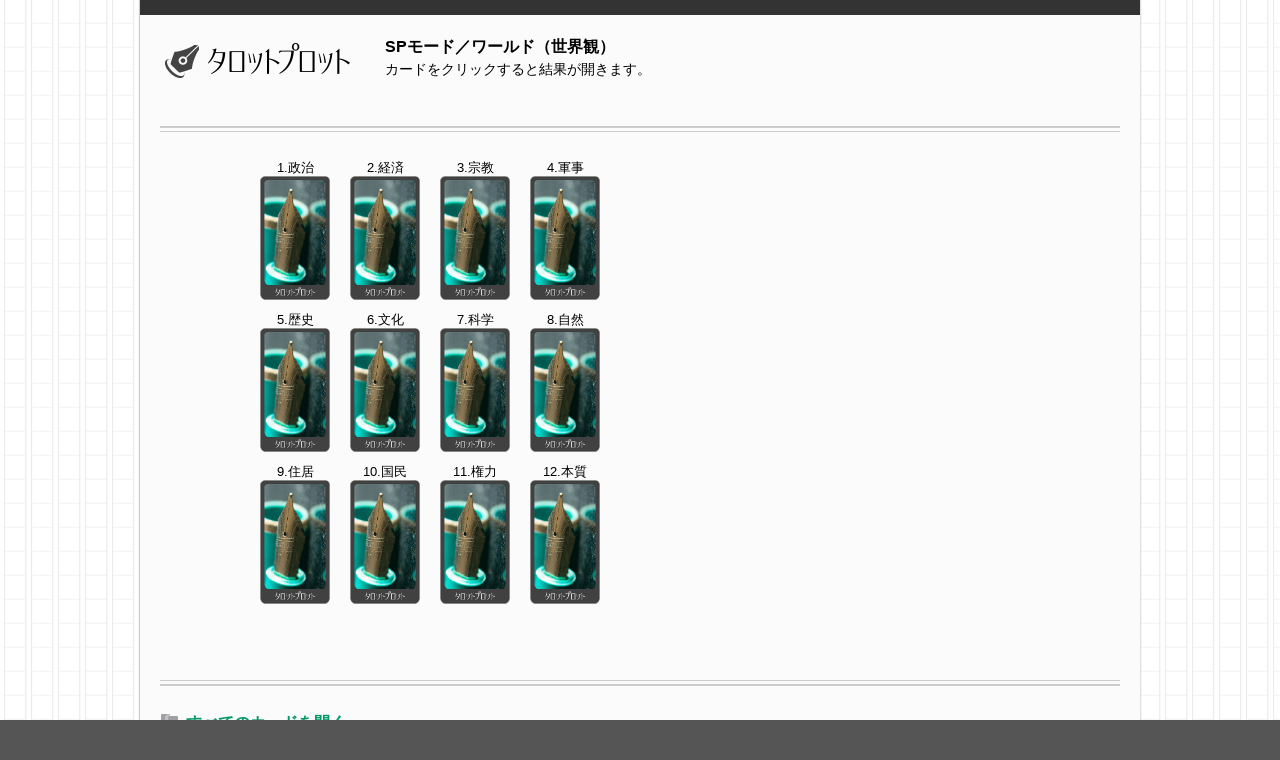

--- FILE ---
content_type: text/html; charset=UTF-8
request_url: https://tarot-plot.com/world/tarot?a=88&b=94&c=71&d=92&e=122&f=132&g=3&h=89&i=139&j=83&k=120&l=111
body_size: 10449
content:
<!DOCTYPE html>
<html>
	<head>
	<meta charset="utf-8">
	<meta name="robots" content="noindex">

	<title>SPモード 【占い結果】 ワールド（世界観） - タロットプロット</title>
	<meta name="viewport" content="width=device-width, initial-scale=1">
<link rel="stylesheet" type="text/css" href="https://tarot-plot.com/css/tarot-plot.css?2020-08-29">
<script src="https://tarot-plot.com/js/tarotplot.js?2016-11-03"></script>
  
 <script>
   (function(i,s,o,g,r,a,m){i['GoogleAnalyticsObject']=r;i[r]=i[r]||function(){
   (i[r].q=i[r].q||[]).push(arguments)},i[r].l=1*new Date();a=s.createElement(o),
   m=s.getElementsByTagName(o)[0];a.async=1;a.src=g;m.parentNode.insertBefore(a,m)
   })(window,document,'script','https://www.google-analytics.com/analytics.js','ga');

   ga('create', 'UA-67791926-3', 'auto');
   ga('send', 'pageview');

 </script>
</head>
<body>

<!--ようこそいらっしゃいました！ 真心を籠めて手打ちHTMLでお届けします！！-->
<!--全体枠-->
<div id="wrap">
<div id="inwrap">
    <!--header-->
    <header class="clearfix">
      <h1 id="title" class="f-left r-30"><a href="https://tarot-plot.com/"><img src="https://tarot-plot.com/img/logo.gif" width="195" height="50" alt="タロットプロット"/></a></h1>

<div class="f-left">

	<style>.world a:link,.world a:visited,.world a:hover{color:#007970;} .world a{text-decoration: none;font-weight: bold;}</style>
<link rel="stylesheet" type="text/css" href="https://tarot-plot.com/css/tarot.css?2020-07-18">
<style>
.line1{max-width: 410px;}
.line1 .tarotcard{padding-bottom: 30px;}

@media screen and (max-width:804px){
	.cardms .remark{
			border:none;
			border-top: 1px solid #CCCCCC;
			margin: 0;
			padding: 0;
			position: fixed;
			bottom: 0px;
			left: 0;
			width: 100%;
			text-align: left;
			z-index: 9999;
	}
	.cardms .remark p{padding:10px 5px 10px 5px; margin-bottom: 0;}
	.cardms:hover .bigphoto{display: none;}
#cardbox .clearfix{padding-right: -50px;}

}/*レスポンシブ対応*/

@media screen and (min-width:805px){
#cardbox{padding-right: 350px;}
}
@media screen and (min-width:960px){
#cardbox{ padding-left: 80px;}
}

</style>


<!--メインコンテンツここから-->
<h2 class="bold">SPモード／ワールド（世界観）</h2>
<p class="mini">カードをクリックすると結果が開きます。</p></div>
      </header>
      <!--header-->

<div class="none">

      <!--content-->
     <article class="t-10">
<div id="cardbox">

<div class="line1">
	<div class="clearfix">

		<div class="cardms">
			<div class="tarotcard">
			<p class="cardtitle">1.政治</p>
			<img src="../img/card.png" id="card1" alt="" />
		</div>
	<div class="tbox1">
		<div class="bigphoto">
			<h3 class="big">1.政治</h3>
			<p class="mini">その世界の政治状況、選挙制度、意思決定機関、民主制か君主制か</p>
			<p><img src="..\card_img\88.png" alt="" /></p></div><!--bigphoto-->
			<div class="remark">
				<p class="mini">キーワード： <span class="big bold">背信</span> </p>
				<p><span class="mini">ヒント：</span>信頼に背く行為／果たされなかった約束／任務に逆らう／敵に情報を売り渡す／友だちだと信じていたのに騙された！状態／不誠実、不真面目、信じられない相手／偽装恋愛／親の期待に応えられない／内定を辞退する／多重スパイ／身分等を詐称して相手に近づく／裏の顔を持つ人間／水面下で進められているもうひとつのプラン／ソードの２《逆位置》
</p>
			</div><!--remark-->
		  </div><!--tbox--></div><!--cardms-->



		<div class="cardms">

			<div class="tarotcard">
			<p class="cardtitle">2.経済</p>
			<img src="../img/card.png" id="card2" alt="" />
			</div>

<div class="tbox2">
		<div class="bigphoto">
			<h3 class="big">2.経済</h3>
			<p class="mini">その世界の経済状況、景気、他国との貿易関係、産業の発展性</p>
			<p><img src="..\card_img\94.png" alt="" /></p>
		</div>
		<div class="remark">
			<p class="mini">キーワード： <span class="big bold">悪化</span> </p>
			<p><span class="mini">ヒント：</span>病気や怪我などが悪化する／戦況が悪くなる／負の感情がエスカレートする／能力が暴走する／もがけばもがくほど苦しくなる／借金が雪だるま式に増える／さらに敵が増える／ちょっとした喧嘩が、裁判沙汰にまで発展する／毒を用いた攻撃／立場がますます悪くなる／夢が遠のく／強く耐え忍ばなければならない状況／ソードの８《逆位置》
</p>
		</div><!--remark-->
	  </div><!--tbox--></div><!--cardms-->

		<div class="cardms">

			<div class="tarotcard">
			<p class="cardtitle">3.宗教	</p>
			<img src="../img/card.png" id="card3" alt="" />
			</div>

			<div class="tbox3">
		<div class="bigphoto">
			<h3 class="big">3.宗教</h3>
			<p class="mini">信仰されている宗教、神や悪魔といった概念、魔法や超能力の有無、死後世界の認識、人々にとっての生の指針</p>
			<p><img src="../card_img/71.png" alt="" /></p></div>
			<div class="remark">
				<p class="mini">キーワード： <span class="big bold">横柄</span> </p>
				<p><span class="mini">ヒント：</span>驕り高ぶって人を見下す／高いプライド／無礼な態度を取ってしまう／見栄を張る／お高くとまるお嬢様／傲慢な態度で神の怒りを買う人類（バベルの塔）／行き過ぎた科学技術、環境破壊／威張った役人、教師、政治家／自己中心的でわがまま／協調性がない／Queen of Wands ワンドのクイーン《逆位置》
</p>
			</div><!--remark-->
		</div><!--tbox--></div><!--cardms-->

		<div class="cardms">
			<div class="tarotcard">
			<p class="cardtitle">4.軍事</p>
			<img src="../img/card.png" id="card4" alt="" />
			</div>

			<div class="tbox4">
		<div class="bigphoto">
			<h3 class="big">4.軍事</h3>
			<p class="mini">その世界の軍事状況、軍隊や徴兵制の有無。他国との外交状態</p>
			<p><img src="../card_img/92.png" alt="" /></p></div>
			<div class="remark">
				<p class="mini">キーワード： <span class="big bold">挫折</span> </p>
				<p><span class="mini">ヒント：</span>数多くの失敗を経験する／気力を喪失する／漂うあきらめムード／異性の心が離れてゆく／戦意喪失／構想が絵に描いた餅で終わる／試合が終了する／絶望のなかで真の自分と向き合う／死に直面する／相手の言い分を無条件で受け入れる／はじめから戦う気のない相手／物事の価値がなくなる、または価値を見いだせなくなる／ソードの６《逆位置》
</p>
			</div><!--remark-->
		</div><!--tbox--></div><!--cardms-->




		<div class="cardms">

			<div class="tarotcard">
			<p class="cardtitle">5.歴史</p>
			<img src="../img/card.png" id="card5" alt="" />
			</div>
			<div class="tbox5">
		<div class="bigphoto">
			<h3 class="big">5.歴史</h3>
			<p class="mini">その世界の歴史、国の成り立ち、過去の出来事、国民の歴史観</p>
			<p><img src="../card_img/122.png" alt="" /></p></div>
			<div class="remark">
				<p class="mini">キーワード： <span class="big bold">不屈</span> </p>
				<p><span class="mini">ヒント：</span>不遇な環境でもたくましく生きる／「あきらめない」がモットー／困難な状況であればあるほど、力が湧いてくる／決して自分の意志を曲げない／ペンタクルの７《正位置》
</p>
			</div><!--remark-->
		</div><!--tbox--></div><!--cardms-->

		<div class="cardms">

			<div class="tarotcard">
			<p class="cardtitle">6.文化</p>
			<img src="../img/card.png" id="card6" alt="" />
			</div>

			<div class="tbox6">
		<div class="bigphoto">
			<h3 class="big">6.文化</h3>
			<p class="mini">文化、伝統、芸術、あるいは教育について</p>
			<p><img src="../card_img/132.png" alt="" /></p></div>
			<div class="remark">
				<p class="mini">キーワード： <span class="big bold">倦怠</span> </p>
				<p><span class="mini">ヒント：</span>つまらない日常に飽々としている／心身を疲弊させる／不満はあるが自分からは動こうとしない／他者に興味がなく、どうでもいいと思っている／ルーチンワークをこなすだけの日々／恋人とのぐだぐだな交際が続く／何か非日常的な面白いことないかなぁと受け身に待っている状態／カップの４《正位置》
</p>
			</div><!--remark-->
		</div><!--tbox--></div><!--cardms-->

		<div class="cardms">

			<div class="tarotcard">
			<p class="cardtitle">7.科学</p>
			<img src="../img/card.png" id="card7" alt="" />
			</div>

			<div class="tbox7">
		<div class="bigphoto">
			<h3 class="big">7.科学</h3>
			<p class="mini">科学技術の発展レベル、資源の獲得方法等について</p>
			<p><img src="../card_img/3.png" alt="" /></p></div>
			<div class="remark">
				<p class="mini">キーワード： <span class="big bold">慈愛</span> </p>
				<p><span class="mini">ヒント：</span>優しくて穏やか／ゆったりとして恵まれている状態／自分が幸せだから他者を思いやる余裕がある／充実している／好きなことができる立場／誰かを深く愛しており満足している／母性／友人に恵まれている／周囲からいい人だと思われている／優しさにつけ込まれやすい（騙されやすい）／頼まれたら断れない性格／自分にも他者にも甘い性格／3.THE EMPRESS 女帝《正位置》
</p>
			</div><!--remark-->
		</div><!--tbox--></div><!--cardms-->

		<div class="cardms">

			<div class="tarotcard">
			<p class="cardtitle">8.自然</p>
			<img src="../img/card.png" id="card8" alt="" />
			</div>
			<div class="tbox8">
		<div class="bigphoto">
			<h3 class="big">8.自然</h3>
			<p class="mini">自然環境、気候、地形、生物多様性、食資源、水資源、大気汚染レベル等について</p>
			<p><img src="../card_img/89.png" alt="" /></p></div>
			<div class="remark">
				<p class="mini">キーワード： <span class="big bold">自失</span> </p>
				<p><span class="mini">ヒント：</span>放心状態／自分を見失うほどのショッキングな出来事／カルト教団に洗脳される／一目惚れをして相手に心を奪われる／心ここにあらず／為すべきことが分からず途方に暮れている／冷凍イカの瞳／「あの事件以来、まったくの別人のようになってしまったわ」の状態／かつての自分を忘れている／記憶喪失／かつての自分を忘れたことによる悲しい幸せな日々／封印された記憶とトラウマ／ソードの３《逆位置》
</p>
			</div><!--remark-->
		</div><!--tbox--></div><!--cardms-->


		<div class="cardms">

			<div class="tarotcard">
			<p class="cardtitle">9.住居</p>
			<img src="../img/card.png" id="card9" alt="" />
			</div>

			<div class="tbox9">
		<div class="bigphoto">
			<h3 class="big">9.住居</h3>
			<p class="mini">その世界で暮らす人々の生活環境、住居、建築、あるいは人の住む土地の状態</p>
			<p><img src="../card_img/139.png" alt="" /></p></div>
			<div class="remark">
				<p class="mini">キーワード： <span class="big bold">直感</span> </p>
				<p><span class="mini">ヒント：</span>ずば抜けた閃き、非凡なインスピレーション／他者には決して真似できない発想／天賦の才能、本当の天才／自分の第六感を信じる／根拠の無い自信を持っている／理屈ではなく「これは運命だ」と感じて恋に落ちる／素早い決断／卓越した危険察知能力／相手が嘘を付いているのが感覚で分かる／Page of Cups カップのペイジ《正位置》
</p>
			</div><!--remark-->
		</div><!--tbox--></div><!--cardms-->

		<div class="cardms">
			<div class="tarotcard">
			<p class="cardtitle">10.国民</p>
			<img src="../img/card.png" id="card10" alt="" />
			</div>
			<div class="tbox10">
		<div class="bigphoto">
			<h3 class="big">10.国民</h3>
			<p class="mini">その世界で暮らす人々の生活環境、住居、建築、あるいは人の住む土地の状態</p>
			<p><img src="../card_img/83.png" alt="" /></p></div>
			<div class="remark">
				<p class="mini">キーワード： <span class="big bold">警戒</span> </p>
				<p><span class="mini">ヒント：</span>用心深い性格／敵からの襲撃に備える／相手の言葉が信じられず、心を開けない／知られると非常にマズイ情報を隠している／高度な心理戦／敵陣に忍び込む／スパイ、諜報、探偵など／嘘を瞬時に見抜く／高い感知能力／本音で話せない関係／財産を金庫に隠す／相手を探るために偽りの姿を演じている／疑心暗鬼に陥る群衆／Page of Swords ソードのペイジ《正位置》
</p>
			</div><!--remark-->
		</div><!--tbox--></div><!--cardms-->

		<div class="cardms">
			<div class="tarotcard">
			<p class="cardtitle">11.権力</p>
			<img src="../img/card.png" id="card11" alt="" />
			</div>
			<div class="tbox11">
		<div class="bigphoto">
			<h3 class="big">11.権力</h3>
			<p class="mini">権力者の性質、状態。政治家や貴族、国王、あるいは教師や上司、社長、資本家等、物語のなかで強い立場にある人たちの様子</p>
			<p><img src="../card_img/120.png" alt="" /></p></div>
			<div class="remark">
				<p class="mini">キーワード： <span class="big bold">不調</span> </p>
				<p><span class="mini">ヒント：</span>病気や怪我によって全盛期の実力が出せていない／運悪く体調不良に見舞われる／自分に自信がない／スランプ状態／物事がうまく進まない／ペンタクルの５《逆位置》
</p>
			</div><!--remark-->
		</div><!--tbox--></div><!--cardms-->

		<div class="cardms">
			<div class="tarotcard">
			<p class="cardtitle">12.本質</p>
			<img src="../img/card.png" id="card12" alt="" />
			</div>
			<div class="tbox12">
		<div class="bigphoto">
			<h3 class="big">12.本質</h3>
			<p class="mini">その世界をひとことで言い表す本質、もしくは作中人物の気づいていない隠された世界の真実</p>
			<p><img src="../card_img/111.png" alt="" /></p></div>
			<div class="remark">
				<p class="mini">キーワード： <span class="big bold">退屈</span> </p>
				<p><span class="mini">ヒント：</span>暇を持て余している／世の中を冷めた目で見ている／他者を軽蔑しているわりに自分には向上心がない／現状に満足していないのに、自分からは動こうとせずに受け身な態度でいる／恋人から愛想を尽かされる／Page of Pentacles ペンタクルのペイジ《逆位置》
</p>
			</div><!--remark-->
		</div><!--tbox--></div><!--cardms-->


	</div><!--clearfix-->
</div><!--line1-->


</div><!--cardbox-->
<p class="BoxBtn"><a href="#" id="cardSP" onclick="return false;">すべてのカードを開く</a></p>
<p class="reBtn"><a href="tarot?a=89&b=25&c=3&d=144&e=129&f=100&g=141&h=88&i=51&j=93&k=83&l=15">もう一度占う</a></p><h3 class="kekka">占い結果コピーフィールド</h3>
<textarea id="copyTxt" rows="6" cols="32" readonly onclick="this.select();">
【ワールド：世界観】&#13;&#10;&#13;&#10;
1.政治（背信）&#13;&#10;信頼に背く行為／果たされなかった約束／任務に逆らう／敵に情報を売り渡す／友だちだと信じていたのに騙された！状態／不誠実、不真面目、信じられない相手／偽装恋愛／親の期待に応えられない／内定を辞退する／多重スパイ／身分等を詐称して相手に近づく／裏の顔を持つ人間／水面下で進められているもうひとつのプラン／ソードの２《逆位置》
&#13;&#10;&#13;&#10;
2.経済（悪化）&#13;&#10;病気や怪我などが悪化する／戦況が悪くなる／負の感情がエスカレートする／能力が暴走する／もがけばもがくほど苦しくなる／借金が雪だるま式に増える／さらに敵が増える／ちょっとした喧嘩が、裁判沙汰にまで発展する／毒を用いた攻撃／立場がますます悪くなる／夢が遠のく／強く耐え忍ばなければならない状況／ソードの８《逆位置》
&#13;&#10;&#13;&#10;
3.宗教（横柄）&#13;&#10;驕り高ぶって人を見下す／高いプライド／無礼な態度を取ってしまう／見栄を張る／お高くとまるお嬢様／傲慢な態度で神の怒りを買う人類（バベルの塔）／行き過ぎた科学技術、環境破壊／威張った役人、教師、政治家／自己中心的でわがまま／協調性がない／Queen of Wands ワンドのクイーン《逆位置》
&#13;&#10;&#13;&#10;
4.軍事（挫折）&#13;&#10;数多くの失敗を経験する／気力を喪失する／漂うあきらめムード／異性の心が離れてゆく／戦意喪失／構想が絵に描いた餅で終わる／試合が終了する／絶望のなかで真の自分と向き合う／死に直面する／相手の言い分を無条件で受け入れる／はじめから戦う気のない相手／物事の価値がなくなる、または価値を見いだせなくなる／ソードの６《逆位置》
&#13;&#10;&#13;&#10;
5.歴史（不屈）&#13;&#10;不遇な環境でもたくましく生きる／「あきらめない」がモットー／困難な状況であればあるほど、力が湧いてくる／決して自分の意志を曲げない／ペンタクルの７《正位置》
&#13;&#10;&#13;&#10;
6.文化（倦怠）&#13;&#10;つまらない日常に飽々としている／心身を疲弊させる／不満はあるが自分からは動こうとしない／他者に興味がなく、どうでもいいと思っている／ルーチンワークをこなすだけの日々／恋人とのぐだぐだな交際が続く／何か非日常的な面白いことないかなぁと受け身に待っている状態／カップの４《正位置》
&#13;&#10;&#13;&#10;
7.科学（慈愛）&#13;&#10;優しくて穏やか／ゆったりとして恵まれている状態／自分が幸せだから他者を思いやる余裕がある／充実している／好きなことができる立場／誰かを深く愛しており満足している／母性／友人に恵まれている／周囲からいい人だと思われている／優しさにつけ込まれやすい（騙されやすい）／頼まれたら断れない性格／自分にも他者にも甘い性格／3.THE EMPRESS 女帝《正位置》
&#13;&#10;&#13;&#10;
8.自然（自失）&#13;&#10;放心状態／自分を見失うほどのショッキングな出来事／カルト教団に洗脳される／一目惚れをして相手に心を奪われる／心ここにあらず／為すべきことが分からず途方に暮れている／冷凍イカの瞳／「あの事件以来、まったくの別人のようになってしまったわ」の状態／かつての自分を忘れている／記憶喪失／かつての自分を忘れたことによる悲しい幸せな日々／封印された記憶とトラウマ／ソードの３《逆位置》
&#13;&#10;&#13;&#10;
9.住居（直感）&#13;&#10;ずば抜けた閃き、非凡なインスピレーション／他者には決して真似できない発想／天賦の才能、本当の天才／自分の第六感を信じる／根拠の無い自信を持っている／理屈ではなく「これは運命だ」と感じて恋に落ちる／素早い決断／卓越した危険察知能力／相手が嘘を付いているのが感覚で分かる／Page of Cups カップのペイジ《正位置》
10.国民（警戒）&#13;&#10;用心深い性格／敵からの襲撃に備える／相手の言葉が信じられず、心を開けない／知られると非常にマズイ情報を隠している／高度な心理戦／敵陣に忍び込む／スパイ、諜報、探偵など／嘘を瞬時に見抜く／高い感知能力／本音で話せない関係／財産を金庫に隠す／相手を探るために偽りの姿を演じている／疑心暗鬼に陥る群衆／Page of Swords ソードのペイジ《正位置》
11.権力（不調）&#13;&#10;病気や怪我によって全盛期の実力が出せていない／運悪く体調不良に見舞われる／自分に自信がない／スランプ状態／物事がうまく進まない／ペンタクルの５《逆位置》
12.本質（退屈）&#13;&#10;暇を持て余している／世の中を冷めた目で見ている／他者を軽蔑しているわりに自分には向上心がない／現状に満足していないのに、自分からは動こうとせずに受け身な態度でいる／恋人から愛想を尽かされる／Page of Pentacles ペンタクルのペイジ《逆位置》
</textarea>
<p><button class="js-copybtn">コピーする</button></p>
<script>
var copyEmailBtn = document.querySelector('.js-copybtn');
copyEmailBtn.addEventListener('click', function(event) {
    // .js-copytextのテキストを選択
    var copyText = document.querySelector('#copyTxt');
    var range = document.createRange();
    range.selectNode(copyText);
    window.getSelection().addRange(range);
    try {
        // テキストを選択したらクリップボードにコピーする
        var successful = document.execCommand('copy');
        var msg = successful ? 'successful' : 'unsuccessful';
        console.log('Copy command was ' + msg);
        alert('コピーしました');
    } catch(err) {
        console.log('Oops, unable to copy');
    }
    // 選択状態を解除する
    window.getSelection().removeAllRanges();
});
</script><p class="mini">メモ帳などに貼り付けてお使いください。<br />当ページをブラウザのブックマーク（お気に入り）に登録することで、いつでもこの占い結果を閲覧できます。
	</p>

	<p class="publish t-20"><a href="txt?a=88&b=94&c=71&d=92&e=122&f=132&g=3&h=89&i=139&j=83&k=120&l=111" target="_blank">印刷用ページを生成</a></p><p class="mode t-30">この占い結果画面を別のモードで開く</p><p>［ <a href="result?a=88&b=94&c=71&d=92&e=122&f=132&g=3&h=89&i=139&j=83&k=120&l=111">通常モード</a> ／ <a href="ex?a=88&b=94&c=71&d=92&e=122&f=132&g=3&h=89&i=139&j=83&k=120&l=111">EXモード</a> ］</p>	<p class="mini">通常モード：スクロールをすると占い結果が浮かび上がります<br>EXモード：占い結果を即時に画面全体に開示します</p>
	<h3 class="share">占い結果を共有する</h3>
		<p class="mini">各ソーシャルボタンをクリックすると、この占い結果をTwitterやFacebookなどで共有できます。結果はブログ等でもご自由に転載いただけます。</p>

	<!--メインコンテンツここまで-->

	<!--シェアボタン-->
<div class="share-flat">
<span style="font-size: 8px">シェアする</span>
<div class="share-flat-inner">
<a href="https://twitter.com/share" class="twitter-share-button" data-text="" data-lang="ja" data-size="large">ツイート</a> <script>!function(d,s,id){var js,fjs=d.getElementsByTagName(s)[0],p=/^http:/.test(d.location)?'http':'https';if(!d.getElementById(id)){js=d.createElement(s);js.id=id;js.src=p+'://platform.twitter.com/widgets.js';fjs.parentNode.insertBefore(js,fjs);}}(document, 'script', 'twitter-wjs');</script>
<!--Facebook-->
<a href="http://www.facebook.com/sharer.php?u=https://tarot-plot.com/world/tarot?a=88&b=94&c=71&d=92&e=122&f=132&g=3&h=89&i=139&j=83&k=120&l=111" onclick="window.open(this.href, 'FBwindow', 'width=650, height=450, menubar=no, toolbar=no, scrollbars=yes'); return false;" class="facebook-button"><i class="icon-uniE60D"></i><span class="small-text"> Facebook</span></a>
<!--はてブ-->
<a href="http://b.hatena.ne.jp/entry/" class="hatena-bookmark-button" target="_blank" data-hatena-bookmark-layout="simple" data-hatena-bookmark-lang="ja" title="このエントリーをはてなブックマークに追加"><i class="icon-uniE00A"></i><span class="small-text"> はてブ</span></a><script type="text/javascript" src="https://b.st-hatena.com/js/bookmark_button.js" charset="utf-8" async="async"></script>
<!--Pocket-->
<a href="http://getpocket.com/edit?url=https://tarot-plot.com/world/tarot?a=88&b=94&c=71&d=92&e=122&f=132&g=3&h=89&i=139&j=83&k=120&l=111" class="pocket-button" target="_blank"><i class="icon-uniE008"></i><span class="small-text"> Pocket</span></a>
	</div>
</div><!--share-flat-->

<div class="btn_top">
          <p id="toTop"><a href="#">▲ ページトップへ</a></p>
</div>

</article>
      <!--content-->

			<!--nav-->
              <nav class="f-left l-20">
        <h2 class="penhead t-30">メニュー</h2>

        <div class="Nbox">
        <h3 class="t-20 Topicon"><i class="icon-heart"></i>テーマ</h3>
          <ul class="topnav">
						<li class="theme"><i class="icon-quill"></i><a href="https://tarot-plot.com/theme/">主題設定</a><br><span class="mini">タロット1枚引き</span></li>
            <li class="idea"><i class="icon-dice"></i><a href="https://tarot-plot.com/theme/idea">即席アイデアメーカー</a><br><span class="mini">異質なシチュエーションを創作</span></li>
          </ul>
        </div>

        <div class="Nbox">
		<h3 class="t-20 Topicon"><i class="icon-flag"></i>ストーリー</h3>
          <ul class="topnav">
            <li class="story"><i class="icon-quill"></i><a href="https://tarot-plot.com/story/">物語設計（主人公視点）</a><br><i class="icon-cog"></i>
<a href="https://tarot-plot.com/story/tarot?a=89&b=25&c=3&d=144&e=129&f=100&g=141&h=88&i=51&j=93&k=83&l=15">SPモード</a> ／ <a href="https://tarot-plot.com/story/ex?a=89&b=25&c=3&d=144&e=129&f=100&g=141&h=88&i=51&j=93&k=83&l=15">EXモード</a>          <br><span class="mini">タロット9枚引き</span></li></ul>
</div>

      <div class="Nbox">
		<h3 class="t-20 Topicon"><i class="icon-users"></i>キャラクター</h3>
        <ul class="topnav">
            <li class="character"><i class="icon-quill"></i><a href="https://tarot-plot.com/character/">登場人物の役割別キャラ設定</a><br><i class="icon-cog"></i>
              <a href="https://tarot-plot.com/character/tarot?a=89&b=25&c=3&d=144&e=129&f=100&g=141&h=88&i=51&j=93&k=83&l=15">SPモード</a> ／ <a href="https://tarot-plot.com/character/ex?a=89&b=25&c=3&d=144&e=129&f=100&g=141&h=88&i=51&j=93&k=83&l=15">EXモード</a>            <br><span class="mini">タロット9枚引き</span></li>
						<li class="t-20 persona"><i class="icon-quill"></i><a href="https://tarot-plot.com/persona/">個別キャラのペルソナ分析</a><br><i class="icon-cog"></i>
              <a href="https://tarot-plot.com/persona/tarot?a=89&b=25&c=3&d=144&e=129&f=100&g=141&h=88&i=51&j=93&k=83&l=15">SPモード</a> ／ <a href="https://tarot-plot.com/persona/ex?a=89&b=25&c=3&d=144&e=129&f=100&g=141&h=88&i=51&j=93&k=83&l=15">EXモード</a>            <br><span class="mini">タロット7枚引き</span></li>
        </ul>
      </div>

      <div class="Nbox">
				<h3 class="t-20 Topicon"><i class="icon-earth"></i>ワールド</h3>
		        <ul class="topnav">
		            <li class="world"><i class="icon-quill"></i><a href="https://tarot-plot.com/world/">世界観設定</a><br><i class="icon-cog"></i>
                  <a href="https://tarot-plot.com/world/tarot?a=89&b=25&c=3&d=144&e=129&f=100&g=141&h=88&i=51&j=93&k=83&l=15">SPモード</a> ／ <a href="https://tarot-plot.com/world/ex?a=89&b=25&c=3&d=144&e=129&f=100&g=141&h=88&i=51&j=93&k=83&l=15">EXモード</a>                <br><span class="mini">タロット12枚引き</span></li>
		        </ul>
          </div>

          <div class="Nbox">
        <h3 class="t-20 Topicon"><i class="icon-star-empty"></i>スペシャル</h3>
		        <ul class="topnav">
              <li class="free"><i class="icon-font"></i><a href="https://tarot-plot.com/freestyle/">フリースタイル</a><br><span class="mini">2～8枚まで自由な形でカードを展開できます</span></li>
              <li class="cardlist"><i class="icon-file-text"></i><a href="https://tarot-plot.com/cardlist/">カードリスト</a><br><span class="mini">全156種のカードと解説の一覧</span></li>
　            <li class="special"><i class="icon-pen"></i><a href="https://tarot-plot.com/special/">文章推敲支援ツール</a><br><span class="mini">小説原稿チェック用マーカー＆抽出機</span>
						<ul style="margin-left:16px;">
							<li class="rewrite"><i class="icon-magic-wand"></i><a href="https://tarot-plot.com/special/rewrite">リライトマーカー</a></li>
							<li class="setsuzoku"><i class="icon-magnet"></i><a href="https://tarot-plot.com/special/setsuzoku">接続詞マーカー </a></li>
							<li class="shijigo"><i class="icon-point-right"></i><a href="https://tarot-plot.com/special/shijigo">こそあどマーカー</a></li>
							<li class="kakko"><i class="icon-embed"></i><a href="https://tarot-plot.com/special/kakko">括弧マーカー </a></li>
							<li class="kaiwa"><i class="icon-bubble2"></i><a href="https://tarot-plot.com/special/kaiwa">会話文抽出機 </a></li>
							<li class="jinobun"><i class="icon-bubble"></i><a href="https://tarot-plot.com/special/jinobun">地の文抽出機 </a></li>
							<li class="space"><i class="icon-insert-template"></i><a href="https://tarot-plot.com/special/space">スペース・空白行の自動削除機</a></li>
							<li class="katakana"><i class="icon-loop"></i><a href="https://tarot-plot.com/special/katakana">ひらがな・カタカナ相互変換機</a></li>
							<li class="zen-han"><i class="icon-loop"></i><a href="https://tarot-plot.com/special/zen-han">全角・半角英数字の変換・検出機</a></li>
						</ul></li>
		        </ul>
</div>

<div class="Nbox">
                <h3 class="t-20 Topicon"><i class="icon-attachment"></i>その他</h3>
        		        <ul class="topnav">
        	            <li class="content"><i class="icon-books"></i><a href="https://tarot-plot.com/content/">コンテンツ保管庫</a><br><span class="mini">その他のツールやコンテンツ、旧デザイン版タロットプロットはこちらに保管しています</span></li>
						<li class="content"><i class="icon-books"></i><a href="https://tarot-plot.com/wp/">タロットプロット創作研究室</a><br><span class="mini">中の人のブログです</span></li>
                      <li class="contacts"><i class="icon-envelop"></i><a href="https://tarot-plot.com/wp/mail/">メールフォーム</a><br><span class="mini">不具合報告、改善提案、ご意見等はこちらへどうぞ</span></li>
        		        </ul>
</div>

        <ul class="topnav t-20">
        	<li class="home"><i class="icon-home"></i><a href="https://tarot-plot.com/">トップページ</a></li>
        </ul>

        <div class="t-30">
          <h4 class="bold"><i class="icon-price-tag" style="color:#777;margin-right:15px;"></i>運営者</h4>
						<p class="t-20"><img src="https://tarot-plot.com/img/tarot-icon.png" width="100" alt="">　<ruby><span class="bold">五条ダン</span><rp>(</rp><rt>GOJO-DAN</rt><rp>)</rp></ruby></p>
						<p class="sociallink t-20"><a href="https://twitter.com/5jDan" target="_blank" rel="nofollow"><i class="icon-uniE611"></i> @5jDanをフォローする</a></p>
						<p class="mini t-20">Twitterではタロットプロットの更新情報や創作関連のツイートを投稿しています。</p>
						<p class="mini t-10">リプライやDMにて不具合報告いただけましたら即座に対応いたします。改善提案も是非お寄せください。</p><p class="mini t-10">フォロリムお気軽にどうぞ。</p>
					</div>
					<div class="t-30">

	<div id="kokuti">
	<script async src="https://pagead2.googlesyndication.com/pagead/js/adsbygoogle.js"></script>
<ins class="adsbygoogle"
     style="display:block"
     data-ad-format="autorelaxed"
     data-ad-client="ca-pub-5790396273493448"
     data-ad-slot="6430666157"></ins>
<script>
     (adsbygoogle = window.adsbygoogle || []).push({});
</script>
	  </div>
					</div>
        </nav>
       </div><!--/clearfix-->
		 </div><!--inwrap-->

		 <!--footer-->
		 <footer>
		 <p class="center white">© 2015-2025 Tarot Plot.</p>
		 </footer>
		 <!--footer-->

</div><!--/wrap-->

<script>
$(window).fadeThis();
</script>
	
	<script>

     $("#card1").click(function () {
			 $(".tbox2,.tbox3,.tbox4,.tbox5,.tbox6,.tbox7,.tbox8,.tbox9,.tbox10,.tbox11,.tbox12").removeClass("open");
			 $(".tbox1").toggleClass("open");
			 $("#card1").attr("src","https://tarot-plot.com/card_img/88.png");
			 $(".BoxBtn").html("カードを展開しました");
     });


		 $("#card2").click(function () {
			 $(".tbox1,.tbox3,.tbox4,.tbox5,.tbox6,.tbox7,.tbox8,.tbox9,.tbox10,.tbox11,.tbox12").removeClass("open");
			 $(".tbox2").toggleClass("open");
			 $("#card2").attr("src","https://tarot-plot.com/card_img/94.png");
			 $(".BoxBtn").html("カードを展開しました");
     });

		 $("#card3").click(function () {
			 $(".tbox1,.tbox2,.tbox4,.tbox5,.tbox6,.tbox7,.tbox8,.tbox9,.tbox10,.tbox11,.tbox12").removeClass("open");
			 $(".tbox3").toggleClass("open");
			 $("#card3").attr("src","https://tarot-plot.com/card_img/71.png");
			 $(".BoxBtn").html("カードを展開しました");
     });

		 $("#card4").click(function () {
			 $(".tbox1,.tbox3,.tbox2,.tbox5,.tbox6,.tbox7,.tbox8,.tbox9,.tbox10,.tbox11,.tbox12").removeClass("open");
			 $(".tbox4").toggleClass("open");
			 $("#card4").attr("src","https://tarot-plot.com/card_img/92.png");
			 $(".BoxBtn").html("カードを展開しました");
     });

		 $("#card5").click(function () {
			 $(".tbox1,.tbox3,.tbox4,.tbox2,.tbox6,.tbox7,.tbox8,.tbox9,.tbox10,.tbox11,.tbox12").removeClass("open");
			 $(".tbox5").toggleClass("open");
			 $("#card5").attr("src","https://tarot-plot.com/card_img/122.png");
			 $(".BoxBtn").html("カードを展開しました");
     });

		 $("#card6").click(function () {
			 $(".tbox1,.tbox3,.tbox4,.tbox5,.tbox2,.tbox7,.tbox8,.tbox9,.tbox10,.tbox11,.tbox12").removeClass("open");
			 $(".tbox6").toggleClass("open");
			 $("#card6").attr("src","https://tarot-plot.com/card_img/132.png");
			 $(".BoxBtn").html("カードを展開しました");
     });

		 $("#card7").click(function () {
			 $(".tbox1,.tbox3,.tbox4,.tbox5,.tbox6,.tbox2,.tbox8,.tbox9,.tbox10,.tbox11,.tbox12").removeClass("open");
			 $(".tbox7").toggleClass("open");
			 $("#card7").attr("src","https://tarot-plot.com/card_img/3.png");
			 $(".BoxBtn").html("カードを展開しました");
     });

		 $("#card8").click(function () {
			 $(".tbox1,.tbox3,.tbox4,.tbox5,.tbox6,.tbox7,.tbox2,.tbox9,.tbox10,.tbox11,.tbox12").removeClass("open");
			 $(".tbox8").toggleClass("open");
			 $("#card8").attr("src","https://tarot-plot.com/card_img/89.png");
			 $(".BoxBtn").html("カードを展開しました");
     });

		 $("#card9").click(function () {
			 $(".tbox1,.tbox3,.tbox4,.tbox5,.tbox6,.tbox7,.tbox8,.tbox2,.tbox10,.tbox11,.tbox12").removeClass("open");
			 $(".tbox9").toggleClass("open");
			 $("#card9").attr("src","https://tarot-plot.com/card_img/139.png");
			 $(".BoxBtn").html("カードを展開しました");
     });

		 $("#card10").click(function () {
			 $(".tbox1,.tbox3,.tbox4,.tbox5,.tbox6,.tbox7,.tbox8,.tbox9,.tbox2,.tbox11,.tbox12").removeClass("open");
			 $(".tbox10").toggleClass("open");
			 $("#card10").attr("src","https://tarot-plot.com/card_img/83.png");
			 $(".BoxBtn").html("カードを展開しました");
     });

		 $("#card11").click(function () {
			 $(".tbox1,.tbox3,.tbox4,.tbox5,.tbox6,.tbox7,.tbox8,.tbox9,.tbox2,.tbox10,.tbox12").removeClass("open");
			 $(".tbox11").toggleClass("open");
			 $("#card11").attr("src","https://tarot-plot.com/card_img/120.png");
			 $(".BoxBtn").html("カードを展開しました");
     });

		 $("#card12").click(function () {
			 $(".tbox1,.tbox3,.tbox4,.tbox5,.tbox6,.tbox7,.tbox8,.tbox9,.tbox2,.tbox10,.tbox11").removeClass("open");
			 $(".tbox12").toggleClass("open");
			 $("#card12").attr("src","https://tarot-plot.com/card_img/111.png");
			 $(".BoxBtn").html("カードを展開しました");
     });

		 $("#cardSP").click(function () {
			 $(".tbox2,.tbox3,.tbox4,.tbox5,.tbox6,.tbox7,.tbox8,.tbox9,.tbox10,.tbox11,.tbox12").removeClass("open");
			 $(".tbox1").toggleClass("open");
			 $("#card1").attr("src","https://tarot-plot.com/card_img/88.png");
			 $("#card2").attr("src","https://tarot-plot.com/card_img/94.png");
			 $("#card3").attr("src","https://tarot-plot.com/card_img/71.png");
			 $("#card4").attr("src","https://tarot-plot.com/card_img/92.png");
			 $("#card5").attr("src","https://tarot-plot.com/card_img/122.png");
			 $("#card6").attr("src","https://tarot-plot.com/card_img/132.png");
			 $("#card7").attr("src","https://tarot-plot.com/card_img/3.png");
			 $("#card8").attr("src","https://tarot-plot.com/card_img/89.png");
			 $("#card9").attr("src","https://tarot-plot.com/card_img/139.png");
			 $("#card10").attr("src","https://tarot-plot.com/card_img/83.png");
			 $("#card11").attr("src","https://tarot-plot.com/card_img/120.png");
			 $("#card12").attr("src","https://tarot-plot.com/card_img/111.png");
 			 $(".BoxBtn").html("カードを展開しました");
		 });

   </script></body>
</html>


--- FILE ---
content_type: text/html; charset=utf-8
request_url: https://www.google.com/recaptcha/api2/aframe
body_size: 268
content:
<!DOCTYPE HTML><html><head><meta http-equiv="content-type" content="text/html; charset=UTF-8"></head><body><script nonce="7JOx6gfbYawjQZSk9V9iMg">/** Anti-fraud and anti-abuse applications only. See google.com/recaptcha */ try{var clients={'sodar':'https://pagead2.googlesyndication.com/pagead/sodar?'};window.addEventListener("message",function(a){try{if(a.source===window.parent){var b=JSON.parse(a.data);var c=clients[b['id']];if(c){var d=document.createElement('img');d.src=c+b['params']+'&rc='+(localStorage.getItem("rc::a")?sessionStorage.getItem("rc::b"):"");window.document.body.appendChild(d);sessionStorage.setItem("rc::e",parseInt(sessionStorage.getItem("rc::e")||0)+1);localStorage.setItem("rc::h",'1766922725562');}}}catch(b){}});window.parent.postMessage("_grecaptcha_ready", "*");}catch(b){}</script></body></html>

--- FILE ---
content_type: text/css
request_url: https://tarot-plot.com/css/tarot-plot.css?2020-08-29
body_size: 3902
content:
@charset "UTF-8";a,abbr,acronym,address,applet,article,aside,audio,b,big,blockquote,body,canvas,caption,center,cite,code,dd,del,details,dfn,div,dl,dt,em,embed,fieldset,figcaption,figure,footer,form,h1,h2,h3,h4,h5,h6,header,hgroup,html,i,iframe,img,ins,kbd,label,legend,li,mark,menu,nav,object,ol,output,p,pre,q,ruby,s,samp,section,small,span,strike,strong,sub,summary,sup,table,tbody,td,tfoot,th,thead,time,tr,tt,u,ul,var,video{margin:0;padding:0;border:0;font-size:100%;font:inherit;vertical-align:baseline}article,aside,details,figcaption,figure,footer,header,hgroup,menu,nav,section{display:block}body{line-height:1}ol,ul{list-style:none}blockquote,q{quotes:none}blockquote:after,blockquote:before,q:after,q:before{content:'';content:none}table{border-collapse:collapse;border-spacing:0}button{border-radius:0}button:focus{outline:1px dotted;outline:5px auto -webkit-focus-ring-color}button,input,optgroup,select,textarea{margin:0;font-family:inherit;font-size:inherit;line-height:inherit}button,input{overflow:visible}button,select{text-transform:none}[role=button]{cursor:pointer}select{word-wrap:normal}[type=button],[type=reset],[type=submit],button{-webkit-appearance:button}[type=button]:not(:disabled),[type=reset]:not(:disabled),[type=submit]:not(:disabled),button:not(:disabled){cursor:pointer}[type=button]::-moz-focus-inner,[type=reset]::-moz-focus-inner,[type=submit]::-moz-focus-inner,button::-moz-focus-inner{padding:0;border-style:none}input[type=checkbox],input[type=radio]{-webkit-box-sizing:border-box;box-sizing:border-box;padding:0}textarea{overflow:auto;resize:vertical}fieldset{min-width:0;padding:0;margin:0;border:0}legend{display:block;width:100%;max-width:100%;padding:0;margin-bottom:.5rem;font-size:1.5rem;line-height:inherit;color:inherit;white-space:normal}progress{vertical-align:baseline}[type=number]::-webkit-inner-spin-button,[type=number]::-webkit-outer-spin-button{height:auto}[type=search]{outline-offset:-2px;-webkit-appearance:none}[type=search]::-webkit-search-decoration{-webkit-appearance:none}::-webkit-file-upload-button{font:inherit;-webkit-appearance:button}output{display:inline-block}body{font-family:"ヒラギノ角ゴ Pro W3", "Hiragino Kaku Gothic Pro", "メイリオ", Meiryo, Osaka, "ＭＳ Ｐゴシック", "MS PGothic", sans-serif;background:url(/img/c_back.gif) repeat top left #555;font-size:16px;line-height:1.5}article p{margin-bottom:10px}div#wrap{max-width:1000px;margin:0 auto;-webkit-box-shadow:0 0 2px 0 rgba(0, 0, 0, 0.4);-moz-box-shadow:0 0 2px 0 rgba(0, 0, 0, 0.4);box-shadow:0 0 2px 0 rgba(0, 0, 0, 0.4)}div#inwrap{background:#FBFBFB;padding:20px;border-top:15px solid #333}footer{background:#333;padding:5px 0}.tContent{border:#ddd 1px solid;background:#fff;padding:15px 10px 5px 10px;margin-bottom:10px;border-radius:10px;-webkit-border-radius:10px;-moz-border-radius:10px}.tContent .topBtn{text-align:center}.tContent a{font-weight:bold;font-size:1.2em}.tContent a:link,.tContent a:visited{color:#009966}.tContent a:hover{color:#FF6600}.waku{border:#777 1px solid;padding:5px;margin-bottom:10px}.block{padding:10px;margin:1em 0;border:1px solid #D7D7D7;border-radius:3px;min-height:217px;background:#FFF}div.news{width:90%;height:300px;font-size:1.0em;line-height:1.4em;overflow-y:scroll;overflow-x:hidden;background:#fff;border:1px solid #555;margin:10px auto 30px auto;cursor:default;padding:0}.news li{list-style-type:none;list-style-position:inside;padding:4px 8px}.news li time{display:block;font-size:0.8em;font-weight:bold}.news li:nth-child(2n){background-color:#eee}.news li:nth-child(odd){background-color:#fff}.disnone{display:none}.f-left{float:left}.f-right{float:right}.clearfix:after{content:".";display:block;height:0;clear:both;visibility:hidden}.clearfix{display:inline-table}.clear{clear:both}@media screen and (max-width:1000px){article.f-right,nav.f-right{float:left}}@media screen and (max-width:1000px){.pconly{display:none}}.r-20{margin-right:20px}.r-30{margin-right:30px}.l-20{margin-left:20px}.l-30{margin-left:30px}.t-10{margin-top:10px}.t-20{margin-top:20px}.t-30{margin-top:30px}.b-10{margin-bottom:10px}.b-20{margin-bottom:20px}.b-30{margin-bottom:30px}.pt-20{padding-top:20px}.mt-30{margin-top:-30px}.bold,b,strong{font-weight:bold}.big{font-size:150%}.mini{font-size:90%}.p120{font-size:120%}.p130{font-size:130%}.red{color:red}.white{color:white}.center{text-align:center}.right{text-align:right}.midashiTOP{font-weight:bold;font-size:120%;margin:40px 0 10px 0;color:#333;padding:0.5em 0;border-top:solid 3px #333;border-bottom:solid 3px #333}.midashi1{text-align:center;font-size:120%;font-weight:bold;color:#fff;margin:50px 0 20px 0;padding:0.5em;background:#333;-webkit-box-shadow:0 0 4px rgba(0, 0, 0, 0.23);box-shadow:0 0 4px rgba(0, 0, 0, 0.23)}.midashi1:first-child{margin:0 0 20px 0}.midashi2{font-weight:bold;font-size:120%;padding:4px 4px 4px 14px;border:#333 solid 1px;margin:20px 0 10px 0}.midashi3{font-size:120%;font-weight:bold;margin:20px 0 10px 0;padding:20px 0 0 20px;border-top:#333 solid 1px}.penhead{background:url(/img/h2_logo.gif) no-repeat 0 3px;height:40px;font-size:1.4em;font-weight:bold;padding-left:47px;margin-bottom:20px}.megane{background:url(/img/loupe.gif) no-repeat 0 1px;font-weight:bold;height:40px;padding-left:25px}.Topicon{font-weight:bold;height:40px}.Topicon i{color:#555;padding-right:10px}.reBtn2{background:url(/img/star.gif) no-repeat 0 6px;padding:5px 0 0 26px;margin:20px 0 10px 0;font-size:1.0em;font-weight:bold}.reBtn2 a:link,.reBtn2 a:visited{color:#009966}.reBtn2 a:hover{color:#FF6600}.pencil{background:url(/img/pencil.gif) no-repeat 0 12px;padding-left:56px;font-weight:bold}ul.star{padding-left:10px}.star li{background:url(/img/star.gif) no-repeat 0 1px;min-height:40px;padding-left:25px}ul.topnav{padding-left:10px}.topnav li{min-height:40px}.topnav li i{color:#777;padding-left:3px;padding-right:10px}p.star{background:url(/img/star.gif) no-repeat 0 1px;min-height:40px;padding-left:25px}.tContent p.star{background:url(/img/star.gif) no-repeat 0 3px;min-height:40px;padding-left:30px;margin-left:10px}.dot{list-style-type:armenian;list-style-position:inside}.num{list-style-type:decimal;list-style-position:inside}.maru{list-style-type:disc;list-style-position:inside}.nextli{list-style-type:lower-greek;list-style-position:inside}.neta{list-style-type:circle;list-style-position:inside;line-height:1.7;margin:0 0 1.6em 0}ul li{margin-bottom:5px}.max300{max-width:300px}nav{max-width:280px}.max660{max-width:660px}.resultBox{margin-top:40px;padding-top:20px;border-top:1px solid #CCC}a:link,a:visited{color:#0000EE}a:hover{color:#800000}p.photo img{width:100%;height:100%;max-width:400px}.icon img{border:#B1B1B1 3px double;border-top-color:#b1b1b1;border-top-style:double;border-top-width:3px;border-right-color:#b1b1b1;border-right-style:double;border-right-width:3px;border-bottom-color:#b1b1b1;border-bottom-style:double;border-bottom-width:3px;border-left-color:#b1b1b1;border-left-style:double;border-left-width:3px;border-image-source:initial;border-image-slice:initial;border-image-width:initial;border-image-outset:initial;border-image-repeat:initial;margin-right:10px}.touka a:hover img{opacity:0.8;filter:alpha(opacity=80)}#rect{opacity:0.1;filter:alpha(opacity=10)}#cardbox a:hover img{opacity:0.7;filter:alpha(opacity=70)}#cardbox{position:relative;padding:30px 0}#cardbox:after,#cardbox:before{position:absolute;left:0;content:'';width:100%;height:6px;-webkit-box-sizing:border-box;box-sizing:border-box}#cardbox:before{top:0;border-top:2px solid #ccc;border-bottom:1px solid #ccc}#cardbox:after{bottom:0;border-top:1px solid #ccc;border-bottom:2px solid #ccc}.block img{padding:20px}.block .mini{padding-top:20px}.btn_top{text-align:right;margin-top:40px}.sociallink{font-size:13px}.sociallink a{padding:4px 8px 4px 8px;border-radius:3px;-webkit-border-radius:3px;-moz-border-radius:3px;color:#fff;text-decoration:none;background-color:#1B95E0}.sociallink a:hover{color:#fff;opacity:0.7;filter:alpha(opacity=70);-ms-filter:"alpha(opacity=70)"}.share-flat{margin-bottom:10px;text-align:center}.share-flat-inner a{position:relative;display:inline-block;width:95px;height:23px;line-height:20px;border-radius:5px;font-size:16px;text-align:center;color:#ffffff;text-decoration:none;padding-top:5px;margin-bottom:15px;vertical-align:top}.share-flat .small-text{font-size:10px}.share-flat .hatena-bookmark-button{background:#1565C0}.share-flat .twitter-button{background:#55ACEE}.share-flat .googleplus-button{background:#C53727}.share-flat .facebook-button{background:#405BA7}.share-flat .pocket-button{background:#EE4256}.share-flat a:hover{opacity:0.6}@media screen and (min-width:480px){.share-flat-inner a{width:95px}}@font-face{font-family:'icomoon';src:url("/fonts/icomoon.eot?-qz7pb2");src:url("/fonts/icomoon.eot?#iefix-qz7pb2") format("embedded-opentype"), url("/fonts/icomoon.woff?-qz7pb2") format("woff"), url("/fonts/icomoon.ttf?-qz7pb2") format("truetype"), url("/fonts/icomoon.svg?-qz7pb2#icomoon") format("svg");font-weight:normal;font-style:normal}[class*=" icon-"],[class^=icon-]{font-family:'icomoon';font-style:normal;font-weight:normal;font-variant:normal;text-transform:none;line-height:1;-webkit-font-smoothing:antialiased;-moz-osx-font-smoothing:grayscale}.icon-uniE008:before{content:"\e008"}.icon-uniE00A:before{content:"\e00a"}.icon-uniE608:before{content:"\e608"}.icon-uniE60D:before{content:"\e60d"}.icon-uniE611:before{content:"\e611"}.icon-home:before{content:"\e900"}.icon-pencil:before{content:"\e905"}.icon-pencil2:before{content:"\e906"}.icon-quill:before{content:"\e907"}.icon-pen:before{content:"\e908"}.icon-dice:before{content:"\e915"}.icon-book:before{content:"\e91f"}.icon-books:before{content:"\e920"}.icon-file-text:before{content:"\e922"}.icon-copy:before{content:"\e92c"}.icon-stack:before{content:"\e92e"}.icon-price-tag:before{content:"\e935"}.icon-envelop:before{content:"\e945"}.icon-compass2:before{content:"\e94a"}.icon-map2:before{content:"\e94c"}.icon-clock:before{content:"\e94e"}.icon-printer:before{content:"\e954"}.icon-bubble:before{content:"\e96b"}.icon-bubble2:before{content:"\e96e"}.icon-user:before{content:"\e971"}.icon-users:before{content:"\e972"}.icon-spinner9:before{content:"\e982"}.icon-spinner11:before{content:"\e984"}.icon-search:before{content:"\e986"}.icon-enlarge2:before{content:"\e98b"}.icon-shrink2:before{content:"\e98c"}.icon-cog:before{content:"\e994"}.icon-magic-wand:before{content:"\e997"}.icon-magnet:before{content:"\e9ab"}.icon-road:before{content:"\e9b1"}.icon-accessibility:before{content:"\e9b2"}.icon-menu:before{content:"\e9bd"}.icon-earth:before{content:"\e9ca"}.icon-flag:before{content:"\e9cc"}.icon-attachment:before{content:"\e9cd"}.icon-eye:before{content:"\e9ce"}.icon-star-empty:before{content:"\e9d7"}.icon-heart:before{content:"\e9da"}.icon-smile:before{content:"\e9e1"}.icon-point-right:before{content:"\ea04"}.icon-loop:before{content:"\ea2d"}.icon-font:before{content:"\ea5c"}.icon-pagebreak:before{content:"\ea6e"}.icon-insert-template:before{content:"\ea72"}.icon-embed:before{content:"\ea7f"}.Nicon i{color:#444;padding-right:10px}.reBtn{padding:5px 0 0 0;margin:20px 0 10px 0;font-size:1.0em;font-weight:bold;color:#777}.reBtn a:link,.reBtn a:visited{color:#009966}.reBtn a:hover{color:#FF6600}.reBtn:before{content:"\e982";font-family:icomoon;margin-right:10px}.publish{font-size:15px;margin-bottom:30px}.publish a{padding:4px 8px 4px 8px;border-radius:3px;-webkit-border-radius:3px;-moz-border-radius:3px;color:#fff;text-decoration:none;background-color:#555}.publish a:before{content:"\e954";font-family:icomoon;margin-right:10px}.publish a:hover{color:#fff;opacity:0.7;filter:alpha(opacity=70);-ms-filter:"alpha(opacity=70)"}.kekka{padding:5px 0 0 0;margin:20px 0 10px 0;font-size:0.8em;font-weight:bold}.kekka:before{content:"\e92c";font-family:icomoon;margin-right:10px;font-size:16px;color:#777}.mode{padding:5px 0 0 0;margin:20px 0 10px 0;font-size:0.8em;font-weight:bold}.mode:before{content:"\e994";font-family:icomoon;margin-right:10px;font-size:16px;color:#777}.share{padding:5px 0 0 0;margin:20px 0 10px 0;font-size:0.8em;font-weight:bold}.share:before{content:"\e96e";font-family:icomoon;margin-right:10px;font-size:16px;color:#777}#idea_page #cardbox{background-color:#fff;padding-bottom:0;padding-left:10px}.idea_text{min-height:calc( 1.3em * 3);line-height:1.3em;font-weight:bold;font-size:20px}.idea_text span{display:none}.idea_text:first-of-type span{color:#991700}.idea_text:nth-of-type(2) span{color:#004f99}.idea_text:nth-of-type(3) span{color:#006d31}#idea_shuffle{margin-top:20px;display:inline-block;padding:0.5em 1em;text-decoration:none;background:#009966;color:#FFF;border-bottom:solid 4px #1a4115;border-radius:3px}#idea_shuffle:before{content:"\e982";font-family:icomoon;margin-right:10px}#idea_shuffle:active{-webkit-transform:translateY(4px);-ms-transform:translateY(4px);transform:translateY(4px);border-bottom:none;margin-bottom:4px}.counter{text-align:right;font-size:14px}

--- FILE ---
content_type: text/css
request_url: https://tarot-plot.com/css/tarot.css?2020-07-18
body_size: 731
content:
@charset "UTF-8";div.none .f-left,div.none .f-right{float:none}nav{max-width:none}.tarotcard{position:relative;width:70px;height:122px;float:left}p.cardtitle{position:absolute;top:-1.4em;left:0;padding-left:0;font-size:0.8em;text-align:center;width:70px}.line1{text-align:center;padding-left:20px}.line1 .tarotcard{margin-right:20px}.line1 .tarotcard img{width:70px;height:124px}.line2{text-align:center;padding:10px 0 10px 100px}.line2 .tarotcard{margin-right:100px}.line2 .tarotcard img{width:70px;height:124px}@media screen and (max-width:1020px){article.f-right,nav.f-right{float:none}.line1 .tarotcard,.line2 .tarotcard{margin-right:15px}.line1,.line2{padding-left:15px;text-align:center}}.Nbox{width:300px;display:inline-block;vertical-align:top}#cardbox{position:relative;padding-top:50px}.tarotcard img:hover{cursor:pointer}.cardms{display:inline}.cardms .bigphoto img{width:auto;margin:0}.tbox1,.tbox2,.tbox3,.tbox4,.tbox5,.tbox6,.tbox7,.tbox8,.tbox9,.tbox10,.tbox11,.tbox12{position:absolute;top:0;right:0;display:none;z-index:9999}.cardms .remark{background:none repeat scroll 0 0 #FFF;border:1px solid #CCCCCC;color:#000000;line-height:1.2em;margin:0 0.5em 0.5em 0.5em;padding:1.0em 0.5em 1.0em 0.5em;width:380px;text-align:left}.cardms .bigphoto{color:#000000;line-height:1.2em;margin:0.5em;padding:0.5em 0.5em 0 0.5em;width:380px}.bigphoto p.mini{border-bottom:1px solid #ccc;padding-bottom:10px;margin-bottom:10px}@media screen and (max-width:764px){.cardms:hover .open{display:block}.cardms .remark{border:none;border-top:1px solid #CCCCCC;margin:0;padding:0;position:fixed;bottom:0px;left:0;width:100%;text-align:left;z-index:9999}.cardms .remark p{padding:10px 5px 10px 5px;margin-bottom:0}.cardms:hover .bigphoto,.nophoto{display:none}}@media screen and (min-width:765px){#cardbox{padding-right:350px}.cardms .open{display:block}}.cardms .bigphoto .mini{text-align:left}.cardms .remark p.mini{text-align:center}.bigphoto h3.big{margin:10px 0}.BoxBtn{background:url(../img/box.png) no-repeat 0 6px;padding:5px 0 0 26px;margin:20px 0 10px 0;font-size:1.0em}.BoxBtn a:link,.BoxBtn a:visited{color:#009966;font-weight:bold}.BoxBtn a:hover{color:#FF6600;font-weight:bold}